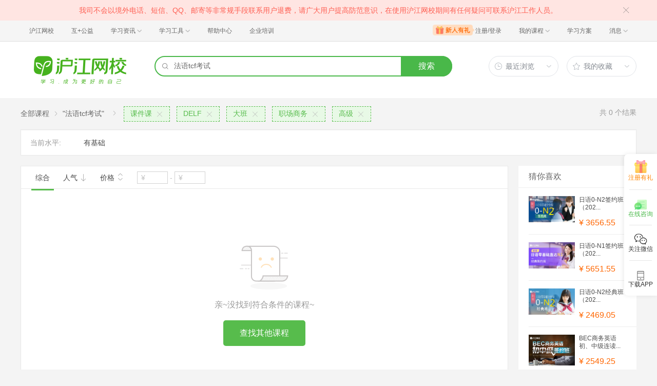

--- FILE ---
content_type: application/javascript
request_url: https://pg-chatn9.bjmantis.net/chat/js/dist/chat_iframe_loader.min.js
body_size: 559
content:
function findScriptUrl(e){for(var a=document.getElementsByTagName("script"),n=0;n<a.length;n++){var t=a[n].src;if(t&&-1!==t.indexOf(e))return t}return console.error("fail to find url",e),null}function handleUrl(e){return e.indexOf("pg-")>-1?e:e.indexOf("://talk2")>-1?e.replace("://talk2","://pg-talk2"):e.indexOf("://chatn3")>-1?e.replace("://chatn3","://pg-chatn3"):e.indexOf("://chatn4")>-1?e.replace("://chatn4","://pg-chatn4"):e.indexOf("://chatn5")>-1?e.replace("://chatn5","://pg-chatn5"):e.indexOf("://chatn6")>-1?e.replace("://chatn6","://pg-chatn6"):e.indexOf("://chatn7")>-1?e.replace("://chatn7","://pg-chatn7"):e.indexOf("://chatn8")>-1?e.replace("://chatn8","://pg-chatn8"):e.indexOf("://chatn9")>-1?e.replace("://chatn9","://pg-chatn9"):e.indexOf("://chatn11")>-1?e.replace("://chatn11","://pg-chatn11"):e.indexOf("://demo2")>-1?e.replace("://demo2","://pg-demo2"):e.indexOf("test")>-1?e.replace("://test","://pg-test"):void 0}var mantis_chat_version="1758013662";$(document).ready(function(){var e=findScriptUrl("chat_iframe_loader.min.js");if(!e)return void console.error("no chat_iframe_loader.min.js");var a="chat_iframe.min.js";mantis_chat_version?(a=mantis_chat_version+"-chat_iframe.min.js",e=e.replace("/js/dist/","/js/dist2/")):console.error("invalid mantis_chat_version"),e=e.replace("chat_iframe_loader.min.js",a);var n=document.getElementsByTagName("head").item(0),t=document.createElement("script");t.src=e,t.type="text/javascript",t.defer=!0,n.appendChild(t)});

--- FILE ---
content_type: text/javascript; charset=utf-8
request_url: https://tkchatn9.bjmantis.net/u/1.gif?callback=jQuery18304277666382117411_1769692233180&param=%257B%2522uid%2522%253A%252286dc45994a7d4032b80daca090f484f7%25406344%2522%252C%2522company%2522%253A6344%252C%2522buId%2522%253A12307%252C%2522page_title%2522%253A%2522%25E6%25B2%25AA%25E6%25B1%259F%25E7%25BD%2591%25E6%25A0%25A1-%25E8%258B%25B1%25E6%2597%25A5%25E6%25B3%2595%25E9%259F%25A913%25E5%259B%25BD%25E5%25A4%2596%25E8%25AF%25AD%25E3%2580%2581%25E8%2580%2583%25E7%25A0%2594%25E7%2595%2599%25E5%25AD%25A6%25E3%2580%2581%25E8%2581%258C%25E5%259C%25BA%25E5%2585%25B4%25E8%25B6%25A3%25E5%259C%25A8%25E7%25BA%25BF%25E5%25AD%25A6%2522%252C%2522url%2522%253A%2522https%253A%252F%252Fclass.hujiang.com%252Fesearch%252F%253Fa%253Dfalse%2526k%253D%2525E6%2525B3%252595%2525E8%2525AF%2525ADtcf%2525E8%252580%252583%2525E8%2525AF%252595%2526c%253D453%2526pv%253Dp9_56p23_444p8_54p27_285p20_226%2526s%253D1%2522%252C%2522refer%2522%253A%2522%2522%252C%2522media%2522%253A%2522pc%2522%252C%2522p%2522%253A%2522%2522%252C%2522sougouQuery%2522%253A%2522%2522%252C%2522mwd%2522%253A%257B%257D%252C%2522browser%2522%253A%257B%2522ua%2522%253A%2522Mozilla%252F5.0%2520(Macintosh%253B%2520Intel%2520Mac%2520OS%2520X%252010_15_7)%2520AppleWebKit%252F537.36%2520(KHTML%252C%2520like%2520Gecko)%2520Chrome%252F131.0.0.0%2520Safari%252F537.36%253B%2520ClaudeBot%252F1.0%253B%2520%252Bclaudebot%2540anthropic.com)%2522%252C%2522type%2522%253A%2522workstation-mac%2522%257D%252C%2522lp_id%2522%253Anull%252C%2522is_lp%2522%253A%2522false%2522%252C%2522lp%2522%253A%2522https%253A%252F%252Fclass.hujiang.com%252Fesearch%252F%253Fa%253Dfalse%2526k%253D%2525E6%2525B3%252595%2525E8%2525AF%2525ADtcf%2525E8%252580%252583%2525E8%2525AF%252595%2526c%253D453%2526pv%253Dp9_56p23_444p8_54p27_285p20_226%2526s%253D1%2522%252C%2522projectId%2522%253A5468%252C%2522pageparam%2522%253A%2522%2522%252C%2522probeId%2522%253A%252262d8e6d9445faa0001ba0e5f%2522%252C%2522serviceGroupId%2522%253A665%252C%2522trackRetry%2522%253A1%252C%2522characterSet%2522%253A%2522UTF-8%2522%252C%2522type%2522%253A%2522E%2522%257D&_=1769692243201
body_size: 142
content:
jQuery18304277666382117411_1769692233180 && jQuery18304277666382117411_1769692233180({"trackId":"697b5c55e5a66033535c478d","lp_calc":"FIRST_VISIT","hasChat":false,"v_id":"697b5c55e5a66033535c4780"});